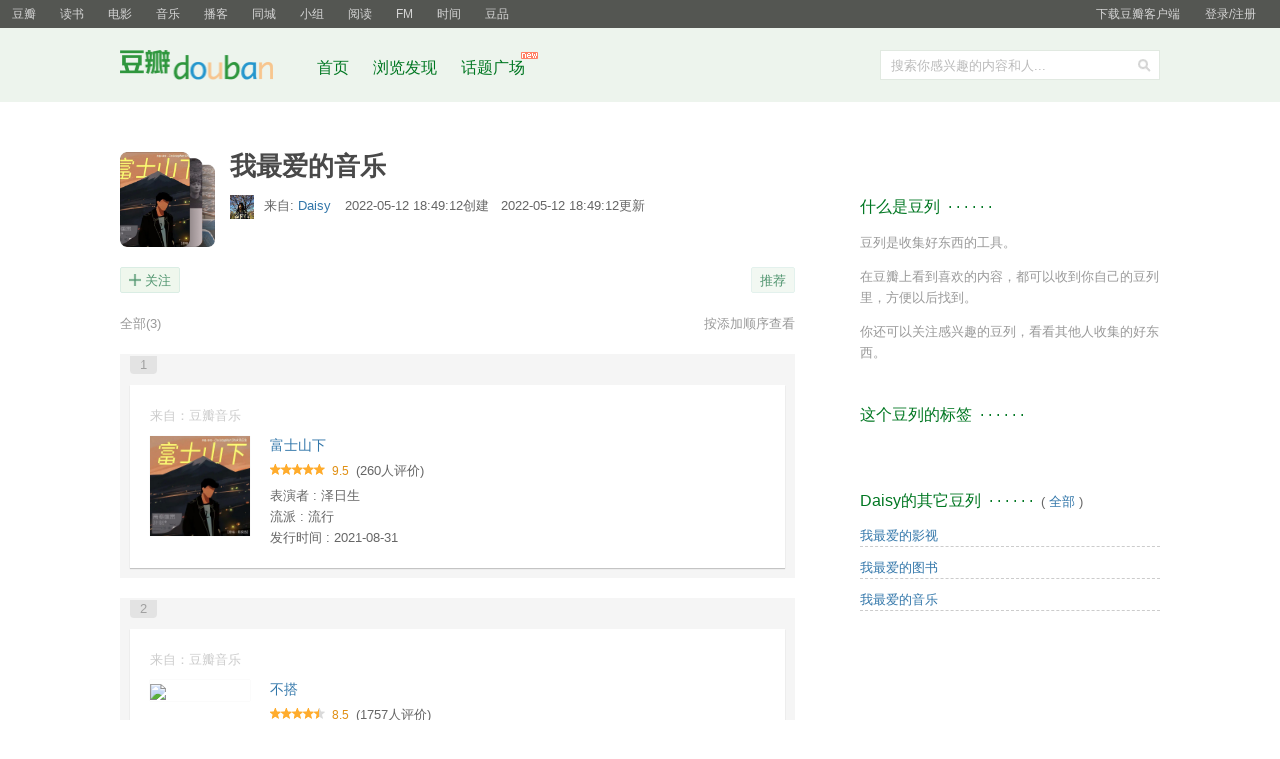

--- FILE ---
content_type: text/html; charset=utf-8
request_url: https://www.douban.com/doulist/150300211/
body_size: 6235
content:
<!DOCTYPE html>
<html lang="zh-CN" class="ua-mac ua-webkit">
<head>
    <meta http-equiv="Content-Type" content="text/html; charset=utf-8">
    <meta name="renderer" content="webkit">
    <meta name="referrer" content="always">
    <meta name="google-site-verification" content="ok0wCgT20tBBgo9_zat2iAcimtN4Ftf5ccsh092Xeyw" />
    <title>我最爱的音乐</title>
    
    <meta http-equiv="Pragma" content="no-cache">
    <meta http-equiv="Expires" content="Sun, 6 Mar 2005 01:00:00 GMT">
    
  <meta name="mobile-agent" content="format=html5; url=https://m.douban.com/doulist/150300211">

    <script >var _head_start = new Date();</script>
    <script src="https://img1.doubanio.com/f/vendors/0511abe9863c2ea7084efa7e24d1d86c5b3974f1/js/jquery-1.10.2.min.js"></script>    <script src="https://img1.doubanio.com/f/vendors/e258329ca4b2122b4efe53fddc418967441e0e7f/js/douban.js"></script>
    <link href="https://img1.doubanio.com/f/vendors/fae7e145bf16b2f427ba0fe7ef3d47c04af3a6c0/css/douban.css" rel="stylesheet" type="text/css">
    <style type="text/css">
      
  h1 {
    display: flex;
    align-items: center;
  }
  h1 .is-private {
    content: " ";
    display: inline-block;
    background-image: url('https://img2.doubanio.com/cuphead/sns-static/legacy/doulist/pics/lock-gray.png');
    width: 11px;
    height: 11px;
    background-size: contain;
    background-repeat: no-repeat;
    background-position: center;
    margin-left: 10px;
    vertical-align: middle;
  }
  .doulist-interactions { overflow: hidden; *zoom: 1; margin-bottom: 20px; margin-top: 20px; }
  .doulist-panel { float: right; overflow: hidden; }
  .doulist_item p {word-break: break-all;}
  .bn-cancel { margin-left:1em; }
  .ul { width:100%; }
  div.filters { margin-top: 20px; color: #666 }
  p.ul { margin-top: 3px }
  p.indent { text-indent: 2em; }
  .empty-doulist { margin-top: 20px; }
  .dlistp p{margin-top:4px;border-bottom:1px #ddd dashed;padding-bottom:4px}
  .text-paragraph { text-indent: 2em; }
  .aside h2 {margin-top:30px;}
  .form-desc textarea { display: block; width:98%;height:65px;margin-top:3px; }
  .doulist-admin { float: left; }
  .remove-doulist-item-comment { margin-left: 10px;}
  .doulist-tip { color: #999; }
  .doulist-tip h2 { margin-top: 0; }

  .minisubmit { vertical-align: baseline; }
  .minisubmit:hover { background: #37a; }
  .sort-tab { margin-top: 20px; color: #999; text-align: right; }
  .sort-tab a:link,
  .sort-tab a:visited { color: #999; }
  .sort-tab a:hover { color: #fff; }
  .doulist-add-subject-btn { margin-right: 10px; float: right; }
  .lnk-doulist-add-subject {
      font-size: 12px;
      color: #fff;
      line-height: 1;
      padding: 7px 8px 7px 15px;
      border-radius: 2px;
      display: block;
      float: left;
      background: #42bd56 no-repeat url("https://img2.doubanio.com/cuphead/sns-static/legacy/doulist/pics/plus-white.png") 8px 8px / 10px;
  }
  .lnk-doulist-add-subject::first-letter {
    visibility: hidden;
  }
  .lnk-doulist-add-subject:link,
  .lnk-doulist-add-subject:visited {
      color: #fff;
  }
  .lnk-doulist-add-subject:hover {
      color: #fff;
      background: #42bd56 no-repeat url("https://img2.doubanio.com/cuphead/sns-static/legacy/doulist/pics/plus-white.png") 8px 8px / 10px;
      border-color: #28A228;
  }
  .rec-sec { float: right }
  .rec-sec a{
      padding: 3px 8px 2px;
      border-radius: 2px;
  }
  .doulist-admin{
    font-size: 0;
    overflow: hidden;
  }
  .doulist-admin a{
    font-size: 13px;
  }
  .doulist-admin input[type="submit"]{
    line-height: 1.2;
  }
  .doulist-followers-link-text{
    color: #9b9b9b;
    background: #fff;
  }
  .doulist-followers-link-wrapper{
    font-size: 13px;
    padding-right: 10px;
  }
  .doulist-followers-link-wrapper .doulist-followers-link{
    padding-right: 0;
  }
  .doulist-admin-split{
    display: inline-block;
    width: 1px;
    height: 13px;
    background: #cccccc;
    vertical-align: sub;
    position: relative;
    top: 1px;
    margin: 0 10px;
  }
  .can-play {
    clear: both;
    border-top: 1px solid #ededed;
    margin-top: 10px;
    padding-top: 10px;
    line-height: 16px;
    color: #666;
  }
  .can-play input[type=checkbox] {
    vertical-align: middle;
    margin-top: -3px;
  }
  .can-play span {
    display: inline-block;
    color: #999;
    padding-right: 20px;
    vertical-align: top;
    background: no-repeat url("https://img1.doubanio.com/cuphead/sns-static/legacy/doulist/pics/ic_play_web@2x.png") right center / 16px
  }
  a.edit-feat-disabled {
    color: #999;
  }
  a.edit-feat-disabled:hover {
    background: #aaa;
    color: #fff;
  }
  #link-report { text-align: right }


    </style>
    
  <link rel="stylesheet" href="https://img3.doubanio.com/cuphead/sns-static/legacy/doulist/css/list.bb587.css">
  <link rel="stylesheet" href="https://img3.doubanio.com/cuphead/sns-static/common/base/icons_topic.cc9e2.css">
  

  <script type="text/javascript" src="https://img1.doubanio.com/f/vendors/43c21c5607ffe86759538789a60360c06532b4bf/js/do.js" data-cfg-autoload="false"></script>

    <link rel="stylesheet" href="https://img1.doubanio.com/misc/mixed_static/3bbea07811ecb4f8.css">
    <script></script>

    <link rel="shortcut icon" href="https://img1.doubanio.com/favicon.ico" type="image/x-icon">
</head>

<body>
  
  <link rel="stylesheet" href="https://img3.doubanio.com/cuphead/sns-static/common/base/init.4f2f3.css">
  
    <script type="text/javascript">var _body_start = new Date();</script>
    
  



    <link href="//img3.doubanio.com/dae/accounts/resources/f8b2226/shire/bundle.css" rel="stylesheet" type="text/css">



<div id="db-global-nav" class="global-nav">
  <div class="bd">
    
<div class="top-nav-info">
  <a href="https://accounts.douban.com/passport/login?source=main" class="nav-login" rel="nofollow">登录/注册</a>
</div>


    <div class="top-nav-doubanapp">
  <a href="https://www.douban.com/doubanapp/app?channel=top-nav" class="lnk-doubanapp">下载豆瓣客户端</a>
  <div id="doubanapp-tip">
    <a href="https://www.douban.com/doubanapp/app?channel=qipao" class="tip-link">豆瓣 <span class="version">6.0</span> 全新发布</a>
    <a href="javascript: void 0;" class="tip-close">×</a>
  </div>
  <div id="top-nav-appintro" class="more-items">
    <p class="appintro-title">豆瓣</p>
    <p class="qrcode">扫码直接下载</p>
    <div class="download">
      <a href="https://www.douban.com/doubanapp/redirect?channel=top-nav&direct_dl=1&download=iOS">iPhone</a>
      <span>·</span>
      <a href="https://www.douban.com/doubanapp/redirect?channel=top-nav&direct_dl=1&download=Android" class="download-android">Android</a>
    </div>
  </div>
</div>

    


<div class="global-nav-items">
  <ul>
    <li class="on">
      <a href="https://www.douban.com"  data-moreurl-dict="{&quot;from&quot;:&quot;top-nav-click-main&quot;,&quot;uid&quot;:&quot;0&quot;}">豆瓣</a>
    </li>
    <li class="">
      <a href="https://book.douban.com" target="_blank" data-moreurl-dict="{&quot;from&quot;:&quot;top-nav-click-book&quot;,&quot;uid&quot;:&quot;0&quot;}">读书</a>
    </li>
    <li class="">
      <a href="https://movie.douban.com" target="_blank" data-moreurl-dict="{&quot;from&quot;:&quot;top-nav-click-movie&quot;,&quot;uid&quot;:&quot;0&quot;}">电影</a>
    </li>
    <li class="">
      <a href="https://music.douban.com" target="_blank" data-moreurl-dict="{&quot;from&quot;:&quot;top-nav-click-music&quot;,&quot;uid&quot;:&quot;0&quot;}">音乐</a>
    </li>
    <li class="">
      <a href="https://www.douban.com/podcast/" target="_blank" data-moreurl-dict="{&quot;from&quot;:&quot;top-nav-click-podcast&quot;,&quot;uid&quot;:&quot;0&quot;}">播客</a>
    </li>
    <li class="">
      <a href="https://www.douban.com/location" target="_blank" data-moreurl-dict="{&quot;from&quot;:&quot;top-nav-click-location&quot;,&quot;uid&quot;:&quot;0&quot;}">同城</a>
    </li>
    <li class="">
      <a href="https://www.douban.com/group" target="_blank" data-moreurl-dict="{&quot;from&quot;:&quot;top-nav-click-group&quot;,&quot;uid&quot;:&quot;0&quot;}">小组</a>
    </li>
    <li class="">
      <a href="https://read.douban.com&#47;?dcs=top-nav&amp;dcm=douban" target="_blank" data-moreurl-dict="{&quot;from&quot;:&quot;top-nav-click-read&quot;,&quot;uid&quot;:&quot;0&quot;}">阅读</a>
    </li>
    <li class="">
      <a href="https://fm.douban.com&#47;?from_=shire_top_nav" target="_blank" data-moreurl-dict="{&quot;from&quot;:&quot;top-nav-click-fm&quot;,&quot;uid&quot;:&quot;0&quot;}">FM</a>
    </li>
    <li class="">
      <a href="https://time.douban.com&#47;?dt_time_source=douban-web_top_nav" target="_blank" data-moreurl-dict="{&quot;from&quot;:&quot;top-nav-click-time&quot;,&quot;uid&quot;:&quot;0&quot;}">时间</a>
    </li>
    <li class="">
      <a href="https://market.douban.com&#47;?utm_campaign=douban_top_nav&amp;utm_source=douban&amp;utm_medium=pc_web" target="_blank" data-moreurl-dict="{&quot;from&quot;:&quot;top-nav-click-market&quot;,&quot;uid&quot;:&quot;0&quot;}">豆品</a>
    </li>
  </ul>
</div>

  </div>
</div>
<script>
  ;window._GLOBAL_NAV = {
    DOUBAN_URL: "https://www.douban.com",
    N_NEW_NOTIS: 0,
    N_NEW_DOUMAIL: 0
  };
</script>



    <script src="//img3.doubanio.com/dae/accounts/resources/f8b2226/shire/bundle.js" defer="defer"></script>




  



    <link href="//img3.doubanio.com/dae/accounts/resources/f8b2226/sns/bundle.css" rel="stylesheet" type="text/css">



<div id="db-nav-sns" class="nav">
  <div class="nav-wrap">
    <div class="nav-primary">
     
      <div class="nav-logo">
        <a href="https://www.douban.com">豆瓣社区</a>
      </div>

      <div class="nav-search">
  <form action="https://www.douban.com/search" method="get">
	<fieldset>
      <legend>搜索：</legend>
	  <label for="inp-query">搜索你感兴趣的内容和人...</label>
	  <div class="inp">
	    <input type="hidden" name="source" value="suggest">
		<input id="inp-query" name="q" size="22" maxlength="60" autocomplete="off" value="">
	  </div>
	  <div class="inp-btn"><input type="submit" value="搜索"></div>
	</fieldset>
  </form>
</div>

      

<div class="nav-items">
  <ul>
    <li><a href="https://www.douban.com">首页</a></li>
      <li>
        <a href="https://www.douban.com/explore">
          浏览发现
        </a>
      </li>
      <li>
        <a href="https://www.douban.com/gallery">
          话题广场
          <img src="https://img3.doubanio.com/f/shire/e49eca1517424a941871a2667a8957fd6c72d632/pics/new_menu.gif" alt="new" style="position: absolute; top: -7px; right: -13px;" />
        </a>
      </li>
  </ul>
</div>

    </div>
  </div>
</div>



    <script src="//img3.doubanio.com/dae/accounts/resources/f8b2226/sns/bundle.js" defer="defer"></script>





    <div id="wrapper">
        

        
<div id="content">
    
  <h1>
    <span>我最爱的音乐</span>
  </h1>

    <div class="grid-16-8 clearfix">
        
        
        <div class="article">
               
  
  
  <div id="doulist-info" class="mod">
    <div class="doulist-cover"><img src="https://img3.doubanio.com/dae/merged_cover/img_handler/doulist_cover/round_rec/150300211-20220512184912"></div>
    <div class="hd">
      <a href="https://www.douban.com/people/256567673/" class="avatar">
        <img src="https://img3.doubanio.com/icon/u256567673-2.jpg" width="24" height="24" alt="Daisy" />
      </a>

      <div class="meta">
        来自: <a href="https://www.douban.com/people/256567673/">
          Daisy
        </a>
        <span class="time">
          2022-05-12 18:49:12创建
            &nbsp;&nbsp;2022-05-12 18:49:12更新
        </span>
      </div>
    </div>

    <div class="bd">

    </div>

  </div>

  

  
  <div class="doulist-interactions">
    <div class="doulist-panel">
        
  








    <div class="rec-sec">

    <span class="rec">

<a data-user_id="0" href="https://www.douban.com/accounts/register?reason=collect" share-id="150300211" data-mode="plain" data-name="我最爱的音乐" data-type="" data-desc="" data-href="https://www.douban.com/doulist/150300211/" data-image="https://img3.doubanio.com/dae/merged_cover/img_handler/doulist_cover/round_rec/150300211-20220512184912" data-properties="{}" data-redir="https://www.douban.com/static/dshare_proxy.html" data-text="" data-apikey="" data-curl="" data-count="10" data-object_kind="1020" data-object_id="150300211" data-target_type="rec" data-target_action="0" data-action_props="{&#34;doulist_title&#34;:&#34;我最爱的音乐&#34;,&#34;doulist_url&#34;:&#34;https:\/\/www.douban.com\/doulist\/150300211\/&#34;}" data-btn_text="推荐" data-heading="推荐到豆瓣" data-sanity_key="_346dd" class="j a_show_login lnk-sharing lnk-douban-sharing">推荐</a>
</span>
</div>


    </div>


      
  
    
    <div class="doulist-collect">
      <a href="https://www.douban.com/doulist/150300211/?collect=yes&amp;ck=None" class="lnk-collect j a_show_login " name="pbtn-150300211">关注</a>
      

    </div>

  </div>

  
  <div class="doulist-filter">
    <a href="https://www.douban.com/doulist/150300211/" class="active">全部<span>(3)</span></a>
  </div>

  
    
  <div class="sort-tab">
        <a href="?sort=time&sub_type=">按添加顺序查看</a>
  </div>

  <div class="clearfix"></div>
          
  <div id="1313843669" class="doulist-item" >
    <div class="mod">
      
  <div class="hd">
      <span class="pos">1</span>
  </div>

      
  
  

  <div class="bd doulist-subject">
      

    




    <div class="source">
      来自：豆瓣音乐
    </div>
    
    <div class="post">
      <a href="https://music.douban.com/subject/35580450/" target="_blank">
        <img src="https://img3.doubanio.com/view/subject/m/public/s33982627.jpg"/>
      </a>
    </div>
    <div class="title">
      <a href="https://music.douban.com/subject/35580450/" target="_blank">
        富士山下
      </a>
    </div>
      
        <div class="rating">
            <span class="allstar50"></span>
            <span class="rating_nums">9.5</span>
            <span>(260人评价)</span>
        </div>


    <div class="abstract">
      
          表演者 : 泽日生
            <br />
          流派 : 流行
            <br />
          发行时间 : 2021-08-31
    </div>
  </div>
  


    </div>
  </div>

          
  <div id="1313843670" class="doulist-item" >
    <div class="mod">
      
  <div class="hd">
      <span class="pos">2</span>
  </div>

      
  
  

  <div class="bd doulist-subject">
      

    




    <div class="source">
      来自：豆瓣音乐
    </div>
    
    <div class="post">
      <a href="https://music.douban.com/subject/26283639/" target="_blank">
        <img src="https://img9.doubanio.com/view/subject/m/public/s27965805.jpg"/>
      </a>
    </div>
    <div class="title">
      <a href="https://music.douban.com/subject/26283639/" target="_blank">
        不搭
      </a>
    </div>
      
        <div class="rating">
            <span class="allstar45"></span>
            <span class="rating_nums">8.5</span>
            <span>(1757人评价)</span>
        </div>


    <div class="abstract">
      
          表演者 : 李荣浩
            <br />
          流派 : 流行
            <br />
          发行时间 : 2014-11-18
    </div>
  </div>
  


    </div>
  </div>

          
  <div id="1313843671" class="doulist-item" >
    <div class="mod">
      
  <div class="hd">
      <span class="pos">3</span>
  </div>

      
  
  

  <div class="bd doulist-subject">
      

    




    <div class="source">
      来自：豆瓣音乐
    </div>
    
    <div class="post">
      <a href="https://music.douban.com/subject/30138629/" target="_blank">
        <img src="https://img1.doubanio.com/view/subject/m/public/s29684468.jpg"/>
      </a>
    </div>
    <div class="title">
      <a href="https://music.douban.com/subject/30138629/" target="_blank">
        I Miss You
      </a>
    </div>
      
        <div class="rating">
            <span class="allstar40"></span>
            <span class="rating_nums">8.3</span>
            <span>(105人评价)</span>
        </div>


    <div class="abstract">
      
          表演者 : Rocoberry
            <br />
          流派 : 流行
            <br />
          发行时间 : 2018-01-30
    </div>
  </div>
  


    </div>
  </div>



  
  <script>
    /**
     * @form 是表单的 jquery 对象
     * @data 是需要验证的字符串
     * @callback 是验证有敏感词时的回调函数
     */
    function checkBannedKeyword(form, data, callback){
      $.post_withck('/j/censor', data, function(ret){
        if (ret.ban == true) {
           callback();
           return false;
        }
        form.append('<input type="hidden" name="dl_submit" value="更新评语" />');
        form.submit();
      }, 'json');
    }

    $('#dl_submit').click(function(e){
      e.preventDefault();
      var $textarea = $('form.form-desc textarea[name=dl_comment]'),
        data = {key: $textarea.val()};

        checkBannedKeyword($('form.form-desc'), data, function(){
          $('textarea[name=dl_comment]').parent().append($('<div style="width:360px;color:#ff3300;padding-top:10px;">你的评语中有被禁止的内容</div>'));
      });
    });

    $('.can-play input[type=checkbox]').change(function() {
      var $this = $(this);
      window.location.href = $this.attr('data-url')
    })
  </script>

  
    
    

    





        </div>
        <div class="aside">
                
  




  
  <div class="doulist-tip mod">
      
    <h2>
        什么是豆列
            &nbsp;&middot;&nbsp;&middot;&nbsp;&middot;&nbsp;&middot;&nbsp;&middot;&nbsp;&middot;
    </h2>

      <div class="intro">
        <p>豆列是收集好东西的工具。</p>
        <p>在豆瓣上看到喜欢的内容，都可以收到你自己的豆列里，方便以后找到。</p>
        <p>你还可以关注感兴趣的豆列，看看其他人收集的好东西。</p>
      </div>
  </div>

  
    <!-- douban ad begin -->
    <div id="dale_music_doulist_top_right"></div>
    <!-- douban ad end -->



  
    <link rel="stylesheet" href="https://img1.doubanio.com/f/vendors/d3286d0338321a30703fd7b45f473a45b01115e9/css/ui/tag.css">
    

    <div class="tags">
        
    <h2>
        这个豆列的标签
            &nbsp;&middot;&nbsp;&middot;&nbsp;&middot;&nbsp;&middot;&nbsp;&middot;&nbsp;&middot;
    </h2>

    </div>

  

  
  

      
    <h2>
        Daisy的其它豆列
            &nbsp;&middot;&nbsp;&middot;&nbsp;&middot;&nbsp;&middot;&nbsp;&middot;&nbsp;&middot;
            <span class="pl">&nbsp;(
                
                    <a href="https://www.douban.com/people/256567673/doulists/all" target="_self">全部</a>
                ) </span>
    </h2>


  <div class="doulist-other">
    <ul>
        <li>
	    <a href="https://www.douban.com/doulist/150300269/">我最爱的影视</a>
	</li>
        <li>
	    <a href="https://www.douban.com/doulist/150300229/">我最爱的图书</a>
	</li>
        <li>
	    <a href="https://www.douban.com/doulist/150300211/">我最爱的音乐</a>
	</li>
    </ul>
  </div>
  <br />



        </div>
        <div class="extra">
            
  <div id="dale_doulist_bottom"></div>

        </div>
    </div>
</div>

        
  <div id="footer">
    

<span id="icp" class="fleft gray-link">
    &copy; 2005-2026 douban.com, all rights reserved 北京豆网科技有限公司
</span>

<a href="https://www.douban.com/hnypt/variformcyst.py" style="display: none;"></a>

<span class="fright">
    <a href="https://www.douban.com/about">关于豆瓣</a>
    · <a href="https://www.douban.com/jobs">在豆瓣工作</a>
    · <a href="https://www.douban.com/about?topic=contactus">联系我们</a>
    · <a href="https://www.douban.com/about/legal">法律声明</a>
    · <a href="https://help.douban.com/" target="_blank">帮助中心</a>
    · <a href="https://www.douban.com/doubanapp/">移动应用</a>
</span>

  </div>

    </div>
    

    <script type="text/javascript">
  window.popup = false;

    $('body').delegate('.more-video-item', 'click', function(){
      var $target = $(this).siblings('.video-items-other');
      $target.show();
    })
    $('body').click(function(e) {
      var $target = $(e.target);
      if (!$target.is('.more-video-item')) {
        $('.video-items-other').hide();
      }
    })
  </script>
    
    

  <!-- douban ad begin -->
  




    
<script type="text/javascript">
    (function (global) {
        var newNode = global.document.createElement('script'),
            existingNode = global.document.getElementsByTagName('script')[0],
            adSource = '//erebor.douban.com/',
            userId = '',
            browserId = 'YBkZ_FwSgdY',
            criteria = '3:/doulist/150300211/',
            preview = '',
            debug = false,
            adSlots = ['dale_music_doulist_top_right', 'dale_doulist_bottom'];

        global.DoubanAdRequest = {src: adSource, uid: userId, bid: browserId, crtr: criteria, prv: preview, debug: debug};
        global.DoubanAdSlots = (global.DoubanAdSlots || []).concat(adSlots);

        newNode.setAttribute('type', 'text/javascript');
        newNode.setAttribute('src', '//img1.doubanio.com/bzUwcHVpNi9mL2FkanMvY2JhMmMxMTUwZWVmMGUzNjQ5YjdkNDlhOTViMTFjOTZjYzg3ZGM2MC9hZC5yZWxlYXNlLmpz?company_token=kX69T8w1wyOE-dale');
        newNode.setAttribute('async', true);
        existingNode.parentNode.insertBefore(newNode, existingNode);
    })(this);
</script>




  <!-- douban ad end -->

    
  









<script type="text/javascript">
var _paq = window._paq || [];
_paq.push(['trackPageView']);
_paq.push(['enableLinkTracking']);
(function() {
    var p=(('https:' == document.location.protocol) ? 'https' : 'http'), u=p+'://fundin.douban.com/';
    _paq.push(['setTrackerUrl', u+'piwik']);
    _paq.push(['setSiteId', '100001']);
    var d=document, g=d.createElement('script'), s=d.getElementsByTagName('script')[0];
    g.type='text/javascript';
    g.defer=true;
    g.async=true;
    g.src=p+'://img3.doubanio.com/dae/fundin/piwik.js?s=3';
    s.parentNode.insertBefore(g,s);
})();
</script>

<script type="text/javascript">
var _gaq = _gaq || [];
_gaq.push(['_setAccount', 'UA-7019765-1']);
_gaq.push(['_setCampNameKey', 'dcn']);
_gaq.push(['_setCampSourceKey', 'dcs']);
_gaq.push(['_setCampMediumKey', 'dcm']);
_gaq.push(['_setCampTermKey', 'dct']);
_gaq.push(['_setCampContentKey', 'dcc']);
_gaq.push(['_addOrganic', 'baidu', 'word']);
_gaq.push(['_addOrganic', 'soso', 'w']);
_gaq.push(['_addOrganic', '3721', 'name']);
_gaq.push(['_addOrganic', 'youdao', 'q']);
_gaq.push(['_addOrganic', 'so.360.cn', 'q']);
_gaq.push(['_addOrganic', 'vnet', 'kw']);
_gaq.push(['_addOrganic', 'sogou', 'query']);
_gaq.push(['_addIgnoredOrganic', '豆瓣']);
_gaq.push(['_addIgnoredOrganic', 'douban']);
_gaq.push(['_addIgnoredOrganic', '豆瓣网']);
_gaq.push(['_addIgnoredOrganic', 'www.douban.com']);
_gaq.push(['_setDomainName', '.douban.com']);


    _gaq.push(['_setCustomVar', 1, 'responsive_view_mode', 'desktop', 3]);

_gaq.push(['_trackPageview']);
_gaq.push(['_trackPageLoadTime']);

window._ga_init = function() {
    var ga = document.createElement('script');
    ga.src = ('https:' == document.location.protocol ? 'https://ssl' : 'http://www') + '.google-analytics.com/ga.js';
    ga.setAttribute('async', 'true');
    document.documentElement.firstChild.appendChild(ga);
};
if (window.addEventListener) {
    window.addEventListener('load', _ga_init, false);
} else {
    window.attachEvent('onload', _ga_init);
}
</script>






    <!-- dae-web-sns--doulist-7b7487f67d-brfvf-->


  <script>_SPLITTEST=''</script>
</body>

</html>




--- FILE ---
content_type: text/css; charset=utf-8
request_url: https://img3.doubanio.com/cuphead/sns-static/legacy/doulist/css/list.bb587.css
body_size: 6127
content:
.doulist-subject-shuo .status-content{margin:13px 0 10px}.doulist-subject-shuo .status-text{position:relative}.doulist-subject-shuo .status-recommend-text{color:#494949}.doulist-subject-shuo .rating-stars{color:#555}.doulist-subject-shuo .status-images a{background-position:50%;background-repeat:no-repeat;background-size:cover;display:inline-block;height:100px;width:100px}.doulist-item-content{overflow:hidden;zoom:1}.doulist-collect{color:#999}.doulist-filter{float:left}.doulist-filter a span{color:#999}.doulist-filter a:hover span{color:#fff}.doulist-filter a.active{color:#999}.doulist-filter a.active:hover{background-color:#fff}.doulist-filter a.active:hover span,.doulist-item .minisubmit{color:#999}.doulist-item .minisubmit:hover{background-color:#999;color:#fff}p.ul{border-bottom:1px solid #f0f0f0;margin-bottom:16px;padding-top:16px}.doulist-item{margin:20px 0}.doulist-item .mod{background:#f5f5f5;color:#666;padding:10px;position:relative;word-wrap:break-word}.doulist-item .hd .pos{background:#e3e3e3;border-radius:0 0 4px 4px;color:#a1a1a1;display:inline-block;line-height:18px;padding:0 10px;position:relative;top:-10px}.doulist-item .bd{background:#fff;box-shadow:0 1px 1px rgba(0,0,0,.2);padding:20px;position:relative}.doulist-item .bd:after{clear:both;content:"";display:table}.doulist-item .bd .title+.meta{margin-top:-4px}.doulist-item .bd .doulist-add-btn{position:absolute;right:20px;top:20px}.doulist-item .bd .meta{display:none;margin:6px 0 4px}.doulist-item .bd .meta a:link,.doulist-item .bd .meta a:visited{color:#666}.doulist-item .bd .meta a:hover{color:#fff}.doulist-item .bd .favs{margin-left:10px}.doulist-item .bd .pic{float:right;margin-left:30px}.doulist-item .bd .pic img{max-width:120px}.doulist-item .bd .abstract{overflow:hidden}.doulist-item .ft{padding:15px 20px 0}.doulist-item .ft .time{color:#999;display:block;float:right;margin-right:15px}.doulist-item .title{color:#8f8f8f;font-size:14px;line-height:1.3;margin-bottom:10px}.doulist-item .source{color:#ccc;margin-bottom:10px}.doulist-item textarea{font-size:13px}.doulist-item .doulist-note .pic{width:120px}.doulist-item .doulist-note .pic-wrap{max-height:200px;overflow:hidden}.doulist-item .doulist-note .article-subjects-cover{float:right;margin-left:24px;margin-right:5px;overflow:hidden;position:relative}.doulist-item .doulist-note .article-subjects-cover li{background-position:50%;background-repeat:no-repeat;background-size:cover;float:left;height:82px;margin-left:-24px;position:relative;transform-origin:left bottom;width:58px}.doulist-item .doulist-note .article-subjects-cover li:before{background-image:linear-gradient(90deg,rgba(0,0,0,.5),transparent 100%);bottom:0;content:"";display:block;left:0;position:absolute;right:0;top:0}.doulist-item .doulist-note .article-subjects-cover li:first-child{margin-left:0;z-index:3}.doulist-item .doulist-note .article-subjects-cover li:first-child:before{display:none}.doulist-item .doulist-note .article-subjects-cover li:nth-child(2){transform:scale(.96);z-index:2}.doulist-item .doulist-note .article-subjects-cover li:nth-child(3){transform:scale(.92);z-index:1}.doulist-item .doulist-subject .post{box-shadow:0 0 1px rgba(0,0,0,.1);float:left;margin-right:20px;max-height:150px;overflow:hidden;width:100px}.doulist-item .doulist-subject .post img{max-width:100px}.doulist-item .doulist-subject .title{margin-bottom:6px}.doulist-item .doulist-subject .rating{margin:6px 0 4px 120px}.doulist-item .doulist-subject .abstract{margin-left:120px;margin-right:80px}.doulist-item .doulist-album .meta{margin-bottom:7px}.doulist-item .doulist-album .album-photo{font-size:0;margin-right:-19px;margin-top:7px}.doulist-item .doulist-album .album-photo a:hover{background-color:transparent}.doulist-item .doulist-album .album-photo a:hover img{filter:alpha(opacity=90);opacity:.9}.doulist-item .doulist-album .album-photo img{margin-right:16px}.doulist-item .doulist-photo .pic{clear:both;float:none;margin:0;max-height:450px;overflow:hidden;text-align:center}.doulist-item .doulist-photo .pic a:hover{background-color:transparent}.doulist-item .doulist-photo .pic a:hover img{filter:alpha(opacity=90);opacity:.9}.doulist-item .doulist-photo .pic img{max-width:100%}.doulist-item .doulist-photo .abstract{margin:10px 0 0}.doulist-item .doulist-url-subject-video .block-video{margin:8px auto;width:230px}.doulist-item .doulist-url-subject-video .block-video .description{word-wrap:break-word;color:#555}.doulist-item .doulist-url-subject-video .block-video .title{font-size:14px}.doulist-item .doulist-url-subject-video .video-player{left:0;margin-bottom:2px;position:relative;top:0;zoom:1}.doulist-item .doulist-url-subject-video .video-player img{background:#222;border:0;height:96px;padding:16.5px 51px;width:128px}.doulist-item .doulist-url-subject-video .video-player .video-overlay{background:url([data-uri]) no-repeat 0 0;cursor:pointer;height:129px;left:0;position:absolute;top:0;width:230px}.doulist-item .doulist-url-subject-video .video-player .video-overlay:hover{background-position:0 -129px}.doulist-item .doulist-url-subject-video .video-player .video-object{display:none}.doulist-item .doulist-url-subject-video .title{margin-bottom:6px}.doulist-item .doulist-url-subject-video .abstract{margin:10px 0 0}.doulist-item .doulist-photo-list{float:right;font-size:0;letter-spacing:-.31em;margin-left:20px;width:340px;word-spacing:-.43em}.doulist-item .doulist-photo-list a{display:inline-block;margin-left:5px;vertical-align:top;zoom:1}.doulist-item .comment{background:none;margin:0 0 9px;padding:0}.doulist-item .comment span{color:#999}.doulist-item .form-desc p{font-size:14px}.doulist-item .actions{color:#aaa}.doulist-item .actions .btn-action-reply{margin-left:5px}.doulist-item .actions .btn:link{color:#7094b7}.doulist-item .actions .btn:hover{background:#7094b7;color:#fff}.doulist-item-opt{float:right;text-align:right}.doulist-other li{border-bottom:1px dashed #ccc;margin-top:10px}.doulist-item .others{display:none}.doulist-item .comments{left:0;overflow:hidden;position:relative;top:0}.doulist-item .comments-items .per-comment{color:#666;margin:10px 0;overflow:hidden;zoom:1;word-wrap:break-word;line-height:1.62}.doulist-item .comments-items .mover{background:#f2f2f2}.doulist-item .comments-items .per-comment em{float:left;font-style:normal;width:100%}.doulist-item .comments .comment-text{width:330px}.doulist-item .comment-posted input,.doulist-item .comments .add-more-comments{display:none}.doulist-item .comment-posted .add-more-comments{display:inline}.doulist-item .comment-posted .bn-flat{display:none}.doulist-item .comments-items .btn-del{color:#aaa;float:right}.doulist-item .comments-items .btn-del:hover{background:none;color:#bbb}.doulist-item .likers{color:#aaa;margin:6px 0;padding:0}.doulist-item .likers em{float:left;font-style:normal;max-width:300px;overflow:hidden;text-overflow:ellipsis;-o-text-overflow:ellipsis;white-space:nowrap;zoom:1}.doulist-item .comments .comment-text{border:1px solid #c9c9c9;height:16px;padding:4px;width:458px}.doulist-item .comments .btn-flat input{height:24px;line-height:24px}

--- FILE ---
content_type: text/css; charset=utf-8
request_url: https://img1.doubanio.com/misc/mixed_static/3bbea07811ecb4f8.css
body_size: 765
content:

    #content h1 {
      margin-left: 110px;
    }
    #doulist-info .hd {
      margin-bottom: 10px;
      margin-left: 110px;
      font-size: 13px;
      color: #666;
      overflow: hidden;
      *zoom: 1;
    }
    #doulist-info .doulist-cover {
      width: 95px;
      height: 95px;
      float: left;
      margin-top: -43px;
      overflow: hidden;
    }
    #doulist-info .doulist-cover img {
      max-width: 95px;
    }
    #doulist-info .avatar {
      float: left;
      margin-right: 10px;
    }
    #doulist-info .time {
      margin-left: 10px;
    }
    #doulist-info .bd {
      margin-left: 110px;
      font-size: 13px;
    }
    .doulist-about { line-height:1.62; }
  
    .doulist-collect { float: left; }
    .lnk-collect {
      display:inline-block;*display:inline;zoom:1;;vertical-align:middle;*vertical-align:baseline;height:19px;line-height:19px;line-height:21px\9;overflow:hidden;;-moz-border-radius:3px;-webkit-border-radius:3px;border-radius:2px;
      border: solid 1px #daede4;
      color: #4f946e;
      padding: 3px 8px 2px 24px;
      margin-right: 12px;
      background: #eff7ed no-repeat url("/cuphead/sns-static/legacy/doulist/pics/plus-green.png") 8px center / 12px;
    }
    .lnk-collect i { display:inline-block;*display:inline;zoom:1;vertical-align:baseline;font-weight:600;font-size:14px;margin-right:3px; }
    a.lnk-collect:link,
    a.lnk-collect:visited {
      border-color:#daede4;
      background: #eff7ed no-repeat url("/cuphead/sns-static/legacy/doulist/pics/plus-green.png") 8px center / 12px;
      color:#4f946e; }
    a.lnk-collect:hover,
    a.lnk-collect:active {
      border-color:#daede4;
      background: #eff7ed no-repeat url("/cuphead/sns-static/legacy/doulist/pics/plus-green.png") 8px center / 12px;
      color:#4f946e; }
    .doulist-collect .unfollow{
      border-radius: 2px;
      border: solid 1px #dfdfdf;
      padding: 3px 8px 2px 26px;
      vertical-align: middle;
      float: left;
      font-size: 12px;
      color: #cccccc;
      background: #ededed no-repeat url("/cuphead/sns-static/legacy/doulist/pics/check.png") 8px center / 10px;
      cursor: pointer;
    }
  
  .doulist-video-items {
    width: 90px;
    float: right;
    font-size: 12px;
    margin-top: 30px;
    position: relative;
  }
  .doulist-video-items span.title {
    display: block;
    color: #9b9b9b;
    font-size: 13px;
  }
  .doulist-video-items a {
    display: block;
    margin-top: 10px;
    line-height: 16px;
  }
  .doulist-video-items .icon-circle {
    height: 14px;
    width: 14px;
    border: 1px solid #efefef;
    border-radius: 100%;
    float: left;
    margin-right: 3px;
  }
  .doulist-video-items a img {
    height: 14px;
    width: 14px;
    vertical-align: top;
    border-radius: 100%;
  }
  .doulist-video-items .video-items-other {
    display: none;
    width: 90px;
    border: 1px solid #efefef;
    border-radius: 5px;
    padding: 0 15px 10px;
    box-shadow: 0 0 2px rgba(0, 0, 0, 0.3);
    position: absolute;
    top: 99px;
    right: -96px;
    background: #fff;
  }
  .doulist-video-items .more-video-item img {
    height: 14px;
    width: 14px;
    vertical-align: middle;
  }


      .tags {padding-bottom: 20px;}
    